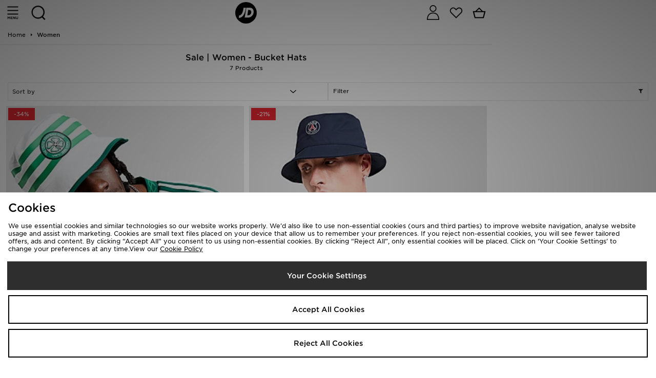

--- FILE ---
content_type: text/plain; charset=utf-8
request_url: https://whatsmyip.jdmesh.co/
body_size: -41
content:
{
  "ip": "3.129.210.76"
}

--- FILE ---
content_type: text/plain; charset=utf-8
request_url: https://whatsmyip.jdmesh.co/
body_size: -42
content:
{
  "ip": "3.129.210.76"
}

--- FILE ---
content_type: application/javascript; charset=utf-8
request_url: https://nexus.ensighten.com/jdplc/global/code/72587647ef82b154e573b23851df2879.js?conditionId0=361307
body_size: 6414
content:
/*
 *****************************************************************************
  Copyright (c) Microsoft Corporation.

  Permission to use, copy, modify, and/or distribute this software for any
  purpose with or without fee is hereby granted.

  THE SOFTWARE IS PROVIDED "AS IS" AND THE AUTHOR DISCLAIMS ALL WARRANTIES WITH
  REGARD TO THIS SOFTWARE INCLUDING ALL IMPLIED WARRANTIES OF MERCHANTABILITY
  AND FITNESS. IN NO EVENT SHALL THE AUTHOR BE LIABLE FOR ANY SPECIAL, DIRECT,
  INDIRECT, OR CONSEQUENTIAL DAMAGES OR ANY DAMAGES WHATSOEVER RESULTING FROM
  LOSS OF USE, DATA OR PROFITS, WHETHER IN AN ACTION OF CONTRACT, NEGLIGENCE OR
  OTHER TORTIOUS ACTION, ARISING OUT OF OR IN CONNECTION WITH THE USE OR
  PERFORMANCE OF THIS SOFTWARE.
*****************************************************************************/
Bootstrapper.bindDependencyDOMParsed(function(){var Bootstrapper=window["Bootstrapper"];var ensightenOptions=Bootstrapper.ensightenOptions;var bindings=["productListDataLayer","productDataLayer","basketDataLayer","confirmDataLayer"];var fn=function(){var id={BL:1004988603,BLM:1004988603,CL:958902171,CLM:958902171,FP:973038089,FPM:973038089,HS:938642284,HSM:938642284,JD:948117551,JDS:948117551,JDM:948117551,ML:1008342564,MLM:1008342564,SC:1030360849,SCM:1030360849,SZ:1042949456,SZM:1042949456,TE:1050655434,
TEM:1050655434,UO:969473378,UOM:969473378,JDFR:1004192739,JDFRM:1004192739,JDNL:992504247,JDNLM:992504247}[window.JDObject.siteCode];var label;try{label={JD:"reJTCOGynwQQr8CMxAM",JDM:"reJTCOGynwQQr8CMxAM",SC:"p6_MCMuYxQkQkZ6o6wM",SCM:"p6_MCMuYxQkQkZ6o6wM"}[window.JDObject.siteCode]}catch(e){}if(id){var obj=Bootstrapper.dataManager.getData();var gtp={};gtp.ecomm_pagetype={"list":"category","product":"product","basket":"cart","confirmation":"purchase"}[obj.pageType]||obj.pageType;var path=window.location.pathname;
if(JDObject.fasciaCode=="HS"&&gtp.ecomm_pagetype=="category"&&path.indexOf("search")>-1)gtp.ecomm_pagetype="search";if(JDObject.fasciaCode=="HS"&&["","/","/home","/home/"].indexOf(path)>-1)gtp.ecomm_pagetype="home";if(obj.items){var arr=obj.items;var pluArray=[];var priceArray=[];var nameArray=[];var qtyArray=[];var loops=obj.pageType=="list"?3:arr.length;for(var i=0,l=loops;i<l;i++){pluArray.push(arr[i].plu);priceArray.push(arr[i].unitPrice||arr[i].totalPrice);nameArray.push(arr[i].description);
qtyArray.push(arr[i].quantity)}gtp.ecomm_prodid=pluArray;gtp.ecomm_totalvalue=priceArray;gtp.ecomm_pname=nameArray;gtp.ecomm_itemquantity=qtyArray}else if(obj.plu){gtp.ecomm_prodid=obj.plu;gtp.ecomm_pvalue=obj.unitPrice;gtp.ecomm_pname=obj.description;gtp.ecomm_pcat=obj.category;gtp.ecomm_brand=obj.brand;gtp.ecomm_sale=obj.sale}var fn=function(o){return function(){window.google_trackConversion(o)}}({"google_conversion_id":id,"google_conversion_label":label,"google_remarketing_only":true,"google_custom_params":gtp});
"function"!=typeof window.google_trackConversion?Bootstrapper.loadScriptCallback("//www.googleadservices.com/pagead/conversion_async.js",function(a){return a}(fn)):fn()}};JDObject.bindOR(bindings,"GAWR "+Bootstrapper.currentDeploymentId,fn)},3446577,[1714705,4211367],386853,[386782,542880]);
Bootstrapper.bindDependencyDOMParsed(function(){var Bootstrapper=window["Bootstrapper"];var ensightenOptions=Bootstrapper.ensightenOptions;(function(){if(window.location.search.includes("true-fit-test"))localStorage.setItem("true-fit-test","true");const liveEnabled="JDFR,TE,".split(",").includes(JDObject.fasciaCode);const stagingEnabled=window.location.search.includes("true-fit-test")||localStorage.getItem("true-fit-test")==="true";const env=liveEnabled?"prod":"staging";const enabled=liveEnabled||
stagingEnabled;const id={JD:"jds",TE:"tes"}[JDObject.fasciaParent];const plpDisable="BL,TE,".split(",").includes(JDObject.fasciaCode);const accountDisable="BL,".split(",").includes(JDObject.fasciaCode);const CONFIG={Enabled:enabled,TrueFitId:id,PlpDisable:plpDisable,AccountDisable:accountDisable,Environment:env};function __awaiter(thisArg,_arguments,P,generator){function adopt(value){return value instanceof P?value:new P(function(resolve){resolve(value)})}return new (P||(P=Promise))(function(resolve,
reject){function fulfilled(value){try{step(generator.next(value))}catch(e){reject(e)}}function rejected(value){try{step(generator["throw"](value))}catch(e){reject(e)}}function step(result){result.done?resolve(result.value):adopt(result.value).then(fulfilled,rejected)}step((generator=generator.apply(thisArg,_arguments||[])).next())})}var _a,_b,_c,_d;const ShortFasciaCode={JDFR:"JF"}[JDObject.fasciaCode]||JDObject.fasciaCode;const Sleep=(ms)=>new Promise((resolve)=>setTimeout(resolve,ms));const Locale=
JDObject.siteData.languageCode+"_"+JDObject.countryCodes.ISO3166;const custId=(_b=(_a=window.dataObject)===null||_a===void 0?void 0:_a.customerId)!==null&&_b!==void 0?_b:(_c=window.customerDataObject)===null||_c===void 0?void 0:_c.email;const email=custId!==null&&custId!==void 0?custId:JDObject.h.d.c.email();let loggedIn;const dol=(_d=window.dataObject)===null||_d===void 0?void 0:_d.isLoggedIn;if(dol!==undefined)loggedIn=typeof dol==="boolean"?dol:typeof dol==="string"?dol.toLowerCase()==="true":
false;else if(typeof custId==="string")loggedIn=custId===""?false:true;else loggedIn=localStorage.getItem("JDO_isLoggedIn")==="true"||!!document.querySelector(`a[href*="myaccount/logout"]`);const UserHash=email&&loggedIn?JDObject.get.Sha256(email).toLowerCase():undefined;function GetTrueFitElement(className,data){data.locale=JDObject.siteData.languageCode+"_"+JDObject.countryCodes.ISO3166;const hash=UserHash;data.userid=hash||"";const div=document.createElement("div");div.setAttribute("class",className);
Object.keys(data).forEach((x)=>div.setAttribute("data-"+x,data[x]));return div}let hasFitRec=false;let hasTracker=false;function AddLib(lib,options){options=Object.assign(Object.assign({},options),{forceMobile:JDObject.fasciaCode!==JDObject.siteCode});const id=JDObject.helpers.trueFit.id;eval(`
(function(){
var a={};
function g(l){
a[l]=function(r,e,o){
var w=window,d=document,p=[],t,s,x;
w.tfcapi=t=w.tfcapi||function(){
t.q=t.q||[];
t.q.push(arguments);};
o&&o.forceMobile===true&&p.push('deviceType=mobile');
o&&o.autoCalculate===false&&p.push('autoCalculate=false');
x=d.getElementsByTagName('script')[0];
s=d.createElement('script');
s.type='text/javascript';s.async=true;
s.src='https://'+r+'-cdn'+(e==='dev'||e==='staging'?'.'+e:'')+ '.truefitcorp.com/fitrec/'+r+'/js/'+l+'.js?'+p.join('&');
x.parentNode.insertBefore(s,x);}}
g('fitrec');
g('tracker');
return a;
${""}
})().${lib}("${id}","${CONFIG.Environment}",${JSON.stringify(options)});
	`)}function AddFitRecLib(){if(hasFitRec)return;AddLib("fitrec");hasFitRec=true}function AddTrackingLib(){if(hasTracker)return;AddLib("tracker");hasTracker=true}function GetSizeButtons(){const res=document.querySelectorAll("#productPage #productSizeStock \x3e button, #sizeOptions .options button, .attribute_size.group a, .select-size button");return res?Array.from(res):undefined}function GetAvailableSizes(){const items=GetSizeButtons();if(!items)throw"Missing Sizes";const res=items.filter((x)=>x.dataset.stock!==
"0").map((x)=>x.innerText.trim());res.forEach((x)=>{});if(res===null||res===void 0?void 0:res.length)return res.reduce((c,x)=>{if(c.indexOf(x)<0)c.push(x);return c},[]).join(":")}function GetProductElement(data){const attrs={styleid:ShortFasciaCode+data.obj.plu};const sizes=GetAvailableSizes();if(sizes)attrs.availablesizes=sizes;return GetTrueFitElement("tfc-fitrec-product",attrs)}function AddElementToPage(data){var _a,_b;return __awaiter(this,void 0,void 0,function*(){if(document.querySelector(".tfc-fitrec-product"))return;
let parent;do{parent=document.querySelector("#sizeOptions, .product-options");if(!parent){yield Sleep(300);continue}const oldButton=document.querySelector("#fitanalytics__button");const newButton=GetProductElement({obj:data.obj});const fallback1=document.querySelector(".fulfilment-notice-wrapper");const sizes=document.querySelector("#productSizeStock, .add-to-basket-holder fieldset \x3e label");parent.insertBefore(newButton,(_b=(_a=sizes!==null&&sizes!==void 0?sizes:oldButton)!==null&&_a!==void 0?
_a:fallback1)!==null&&_b!==void 0?_b:null);oldButton===null||oldButton===void 0?void 0:oldButton.remove()}while(!parent)})}function WaitForAurora(){return __awaiter(this,void 0,void 0,function*(){while(!window.preSelectAttributes)yield Sleep(200)})}function SelectSize(size){return __awaiter(this,void 0,void 0,function*(){if(JDObject.siteData.platform==="aurora")yield WaitForAurora();const sizeButtons=GetSizeButtons();const btn=sizeButtons.find((x)=>x.innerText.trim().toLowerCase()==size.toLowerCase());
if(!btn){const err=`Coud not find correct size button for ${size} out of "${sizeButtons.map((x)=>x.innerText.trim()).join(`", "`)}"`;console.error(err);throw err;}btn.click();yield Sleep(50);return btn})}function AddToBasket(size){return __awaiter(this,void 0,void 0,function*(){if(size)yield SelectSize(size);const button=document.querySelector("#addToBasket, .add_to_basket_button");if(!button){const err="Cannot find add to basket button.";JDObject.debug(err);throw err;}button.click()})}let runOnceFlag$3=
false;function ProductViewEvent(data){return __awaiter(this,void 0,void 0,function*(){if(runOnceFlag$3)return;AddFitRecLib();AddElementToPage(data);ListenForSizeSelection();ListenForAddToBasket();runOnceFlag$3=true})}function HasStock(btn){return!/no.?stock/i.test(btn.className)}function ListenForSizeSelection(){tfcapi("event","tfc-fitrec-product","success",function(context){SelectSize(context.fitRecommendation.size)})}function ListenForAddToBasket(){tfcapi("event","tfc-fitrec-register","addtobag",
function(e){const size=e.size;SelectSize(size).then((btn)=>{if(!HasStock(btn))return;AddToBasket(size)})})}function GetListPageElement(){return GetTrueFitElement("tfc-fitrec-catalog",{})}function SetListPageElements(){const items=document.querySelectorAll(".productListItem, .product-info-holder");const base=GetListPageElement();let newFlag=false;items.forEach((x)=>{var _a,_b;if(x.querySelector(".tfc-fitrec-catalog"))return;newFlag=true;const a=(_a=x.querySelector("a"))!==null&&_a!==void 0?_a:x.parentNode||
undefined;const plu=JDObject.get.pluFromUrl((_b=a===null||a===void 0?void 0:a.href)!==null&&_b!==void 0?_b:"");if(!plu)return;const element=base.cloneNode(false);element.setAttribute("data-styleid",ShortFasciaCode+plu);x.insertBefore(element,null)});base.remove();if(newFlag)window.tfcapi("calculate")}let runOnceFlag$2=false;function ListPageViewEvent(data){if(runOnceFlag$2)return;AddFitRecLib();if(CONFIG.PlpDisable)return;SetListPageElements();window.setInterval(SetListPageElements,1E3);runOnceFlag$2=
true}let runOnceFlag$1=false;function ConfirmPageViewEvent(data){if(!window.dataObject||data.isFirstOrderView===false||data.isFirstOrderView=="false")return;if(runOnceFlag$1)return;AddTrackingLib();TrackOrder(data);runOnceFlag$1=true}function TrackOrder(data){try{const prods=data.obj.items.map((x)=>{var _a,_b,_c;return{currency:JDObject.currency,price:parseFloat(x.unitPrice.replace(/[^\d\.,]/g,"")),productId:ShortFasciaCode+x.plu,quantity:parseInt((_b=(_a=x.quantity.toString().match(/^(\d+)/g))===
null||_a===void 0?void 0:_a[1])!==null&&_b!==void 0?_b:1),size:(_c=x.size)!==null&&_c!==void 0?_c:"",sku:x.sku}});const confData={locale:Locale,orderId:data.obj.orderId,products:prods};if(UserHash)confData.userId=UserHash;tfcapi("track","checkout",confData)}catch(e){console.log(`TrueFit Tracking Error:`);console.log(e)}}function GetAccountPageElement(){return GetTrueFitElement("tfc-fitrec-account",{})}let runOnceFlag=false;function AccountPageViewEvent(){if(runOnceFlag||CONFIG.AccountDisable)return;
if(/login|register/i.test(window.location.pathname)||/members\/(?!summary)/i.test(window.location.pathname))return;if(document.querySelector("#doLogin"))return;AddFitRecLib();const fitEl=GetAccountPageElement();if(JDObject.siteData.platform==="mesh")AddToMesh(fitEl);else AddToAurora(fitEl);runOnceFlag=true}function AddToMesh(fitElement){const el=document.createElement("div");el.className="dashboard-list";fitElement.className+=" dashboard-list-item-left";el.innerHTML=`
		<ul>
			<li class="dashboard-list-item">
				${fitElement.outerHTML}
			</li>
		</ul>
	`;const parent=document.querySelector("#accountContent");parent===null||parent===void 0?void 0:parent.insertBefore(el,null)}function AddToAurora(fitElement){const el=document.createElement("div");el.className="item group";el.innerHTML=fitElement.outerHTML;const parent=document.querySelector("#items-group");if(!parent)return;const i=[...parent.children].findIndex((x)=>{var _a;return(_a=x.href)===null||_a===void 0?void 0:_a.includes("members/reviews")});parent.insertBefore(el,parent.children[i+1])}
const TrueFitEvents={pageView:{list:ListPageViewEvent,product:ProductViewEvent,confirm:ConfirmPageViewEvent,account:AccountPageViewEvent}};if(CONFIG.Enabled&&CONFIG.TrueFitId){window.JDObject.helpers.trueFit={id:CONFIG.TrueFitId,events:TrueFitEvents};JDObject.runEventsForTag("trueFit")}})()},3968913,[3277010,4142704,3298049,3640352,3277009,4211369,2853374],642449,[416086,418795,453413,502041,506786,542879,597950]);
Bootstrapper.bindDependencyDOMParsed(function(){var Bootstrapper=window["Bootstrapper"];var ensightenOptions=Bootstrapper.ensightenOptions;var allowed=true;var id=JDObject.helpers.snapchat.id;if(allowed&&id){var tr=window.snaptr=function(){tr.handleRequest?tr.handleRequest.apply(tr,arguments):tr.queue.push(arguments)};tr.queue=[];Bootstrapper.insertScript("https://sc-static.net/scevent.min.js");const scUrlParams=new URLSearchParams(window.location.search);const scParam=scUrlParams.get("ScCid");var sc_cid=
"";if(scParam&&scParam!=null){sc_cid=scParam;window.localStorage.setItem("SC_CID",sc_cid);var domain=window.location.hostname.replace(/(www|m|desktop|mobile|t|tablet|a|checkout)\./g,"");JDObject.cookie.set("ScCid",sc_cid,30,domain)}var scData={};var email=JDObject.h.d.c.email();var regemail=/^([A-Za-z0-9_\-\.])+@([A-Za-z0-9_\-\.])+\.([A-Za-z]{2,4})$/;if(typeof email!="undefined"&&regemail.test(email.value)==true){scData.user_email=email;scData.user_hashed_email=JDObject.get.Sha256(email)}var track=
function(type,subType,data,eventId){if(eventId)data.client_dedup_id=eventId;window.snaptr(type,subType,data)};track("init",id,scData);JDObject.helpers.snapchat.events={navigation:{pageLoad:function(data){var ids=[];var obj=data.obj;if(obj.items)for(var i=0;i<obj.items.length;i++)ids.push(obj.items[i].plu);if(obj.plu)ids.push(obj.plu);let pvd={};if(ids.length)pvd.item_ids=ids;pvd.click_id=sc_cid;track("track","PAGE_VIEW",pvd,data.eventId)}},pageView:{product:function(data){let scpd={currency:JDObject.currency,
price:data.obj.unitPrice,click_id:sc_cid,item_ids:JDObject.fasciaCode!=="JDFR"?[data.obj.plu]:[data.obj.plu,window.dataObject.originalPlu]};track("track","VIEW_CONTENT",scpd,data.eventId)},confirm:function(data){var obj=data.obj;var ids=[];for(var i=0;i<obj.items.length;i++)ids.push(obj.items[i].plu);ids=ids.join(",");track("track","PURCHASE",{currency:JDObject.currency,price:obj.orderTotal,item_ids:ids,transaction_id:obj.orderId},data.eventId)}},addToBasket:function(data){var atbData={item_ids:[data.plu],
click_id:sc_cid};track("track","ADD_CART",atbData,data.eventId)},quickViewAddToBasket:function(data){var qatbData={item_ids:[data.plu],click_id:sc_cid};track("track","ADD_CART",qatbData,data.eventId)}}}},4053217,[4233253,4142704,3640352,4211367,2853374,3993904],560411,[274206,418795,502041,542880,597950,728092]);
Bootstrapper.bindDependencyDOMParsed(function(){var Bootstrapper=window["Bootstrapper"];var ensightenOptions=Bootstrapper.ensightenOptions;(function(){var PinterestEvents={pageView:{product:function(data){return Track("track","pagevisit",{line_items:[{product_id:data.obj.plu}]})},confirmation:function(data){return Track("track","checkout",{currency:JDObject.currency,order_quantity:data.obj.items.reduce(function(c,x){return c+ +x.quantity},0),value:data.obj.orderTotal,line_items:data.obj.items.map(function(x){return{product_id:x.plu}}),
order_id:data.obj.orderId})}},addToBasket:function(data){return Track("track","addtocart",{currency:JDObject.currency,order_quantity:data.quantity,value:data.obj.unitPrice,line_items:[{product_id:data.obj.plu}]})}};var Track=function(type,subType,data){return pintrk(type,subType,data)};function PinterestInit(id){JDObject.helpers.pinterest={events:PinterestEvents};eval('window.pintrk\x3dfunction(){window.pintrk.queue.push(Array.prototype.slice.call(arguments))};\n\tvar n\x3dwindow.pintrk;n.queue\x3d[];n.version\x3d"3.0";');
Bootstrapper.insertScript("https://s.pinimg.com/ct/core.js");pintrk("load",id);pintrk("page");JDObject.runEventsForTag("pinterest")}var id={JD:"2612693522269",PY:"2613578422461",JDDE:"2613470748562",OI:"2613162510125",FP:"2612887949414",SZ:"2613136738311"}[JDObject.fasciaCode];if(id)PinterestInit(id)})()},3802110,[4211367],644007,[542880]);
Bootstrapper.bindDependencyDOMParsed(function(){var Bootstrapper=window["Bootstrapper"];var ensightenOptions=Bootstrapper.ensightenOptions;JDObject.assert("JDO.H.search");var siteSearchGaEvent=function(act,lab){ga("send","event","site search",act,lab)};JDObject.helpers.search.submit=function(){var page=window.location.pathname;ga("ec:addPromo",{"id":"search","name":"submit","creative":page!="/"?page:"/home","position":"Header"});ga("ec:setAction","promo_click");if(window.JDObject.helpers.search.voice)JDObject.eventSubmit("voiceSearchSubmit",
{},true);let productSearch=document.querySelector("#productsearch,#srchInput");if(productSearch&&productSearch.value){siteSearchGaEvent("standard search",productSearch.value);JDObject.eventSubmit("search.search",{value:productSearch.value},false);JDObject.eventSubmit("pageView.viewSearchResults",{type:"search",searchValue:productSearch.value},true)}console.log("Sent GA click")};var checFunction=function(ats,ty){for(var i=0;i<ats.length;i++)ats[i].addEventListener("click",function(e){if(e.target.href&&
e.target.href.indexOf("/search/")>=0)siteSearchGaEvent(ty,e.target.innerText)})};if(document.querySelector("#enhancedSearch")){if(document.querySelector("#enhancedSearch #trendingSearches")){var ats1=document.querySelectorAll("#trendingSearches a");checFunction(ats1,"trending search")}if(document.querySelector("#enhancedSearch #recentSearches")){var ats2=document.querySelectorAll("#recentSearches a");checFunction(ats2,"recent search")}}},3948570,[3952459],323697,[268459]);